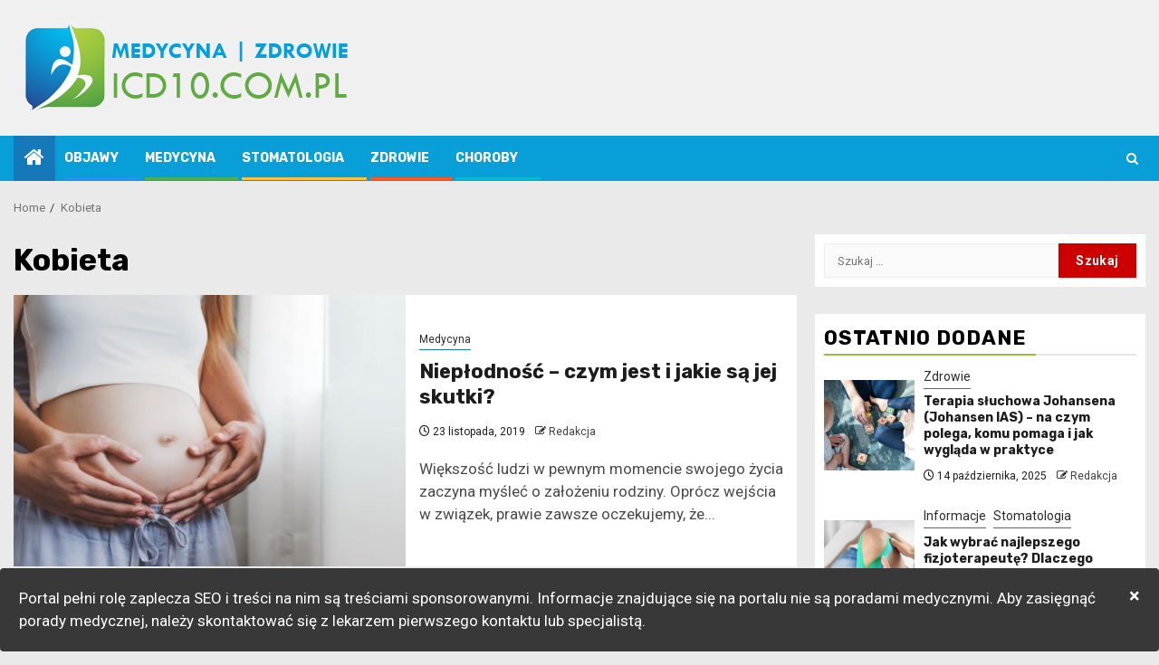

--- FILE ---
content_type: text/html; charset=UTF-8
request_url: https://icd10.com.pl/temat/kobieta/
body_size: 13647
content:
    <!doctype html>
<html lang="pl-PL">
    <head>
        <meta charset="UTF-8">
        <meta name="viewport" content="width=device-width, initial-scale=1">
        <link rel="profile" href="https://gmpg.org/xfn/11">

        <meta name='robots' content='index, follow, max-image-preview:large, max-snippet:-1, max-video-preview:-1' />
	<style>img:is([sizes="auto" i], [sizes^="auto," i]) { contain-intrinsic-size: 3000px 1500px }</style>
	
	<!-- This site is optimized with the Yoast SEO plugin v24.3 - https://yoast.com/wordpress/plugins/seo/ -->
	<title>Kobieta - Zdrowie i medycyna | Portal Icd10.com.pl</title>
	<link rel="canonical" href="https://icd10.com.pl/temat/kobieta/" />
	<meta property="og:locale" content="pl_PL" />
	<meta property="og:type" content="article" />
	<meta property="og:title" content="Kobieta - Zdrowie i medycyna | Portal Icd10.com.pl" />
	<meta property="og:url" content="https://icd10.com.pl/temat/kobieta/" />
	<meta property="og:site_name" content="Icd10.com.pl" />
	<meta name="twitter:card" content="summary_large_image" />
	<script type="application/ld+json" class="yoast-schema-graph">{"@context":"https://schema.org","@graph":[{"@type":"CollectionPage","@id":"https://icd10.com.pl/temat/kobieta/","url":"https://icd10.com.pl/temat/kobieta/","name":"Kobieta - Zdrowie i medycyna | Portal Icd10.com.pl","isPartOf":{"@id":"https://icd10.com.pl/#website"},"primaryImageOfPage":{"@id":"https://icd10.com.pl/temat/kobieta/#primaryimage"},"image":{"@id":"https://icd10.com.pl/temat/kobieta/#primaryimage"},"thumbnailUrl":"https://icd10.com.pl/wp-content/uploads/2019/11/leczenie-niepłodności.jpg","breadcrumb":{"@id":"https://icd10.com.pl/temat/kobieta/#breadcrumb"},"inLanguage":"pl-PL"},{"@type":"ImageObject","inLanguage":"pl-PL","@id":"https://icd10.com.pl/temat/kobieta/#primaryimage","url":"https://icd10.com.pl/wp-content/uploads/2019/11/leczenie-niepłodności.jpg","contentUrl":"https://icd10.com.pl/wp-content/uploads/2019/11/leczenie-niepłodności.jpg","width":1882,"height":772,"caption":"leczenie niepłodności"},{"@type":"BreadcrumbList","@id":"https://icd10.com.pl/temat/kobieta/#breadcrumb","itemListElement":[{"@type":"ListItem","position":1,"name":"Strona główna","item":"https://icd10.com.pl/"},{"@type":"ListItem","position":2,"name":"Kobieta"}]},{"@type":"WebSite","@id":"https://icd10.com.pl/#website","url":"https://icd10.com.pl/","name":"Icd10.com.pl","description":"Baza kodów chorób icd-10","publisher":{"@id":"https://icd10.com.pl/#organization"},"potentialAction":[{"@type":"SearchAction","target":{"@type":"EntryPoint","urlTemplate":"https://icd10.com.pl/?s={search_term_string}"},"query-input":{"@type":"PropertyValueSpecification","valueRequired":true,"valueName":"search_term_string"}}],"inLanguage":"pl-PL"},{"@type":"Organization","@id":"https://icd10.com.pl/#organization","name":"Icd10.com.pl","url":"https://icd10.com.pl/","logo":{"@type":"ImageObject","inLanguage":"pl-PL","@id":"https://icd10.com.pl/#/schema/logo/image/","url":"https://icd10.com.pl/wp-content/uploads/2019/09/medycyna.png","contentUrl":"https://icd10.com.pl/wp-content/uploads/2019/09/medycyna.png","width":400,"height":100,"caption":"Icd10.com.pl"},"image":{"@id":"https://icd10.com.pl/#/schema/logo/image/"}}]}</script>
	<!-- / Yoast SEO plugin. -->


<link rel='dns-prefetch' href='//fonts.googleapis.com' />
<link rel="alternate" type="application/rss+xml" title="Icd10.com.pl &raquo; Kanał z wpisami" href="https://icd10.com.pl/feed/" />
<link rel="alternate" type="application/rss+xml" title="Icd10.com.pl &raquo; Kanał z komentarzami" href="https://icd10.com.pl/comments/feed/" />
<link rel="alternate" type="application/rss+xml" title="Icd10.com.pl &raquo; Kanał z wpisami otagowanymi jako Kobieta" href="https://icd10.com.pl/temat/kobieta/feed/" />
<script type="text/javascript">
/* <![CDATA[ */
window._wpemojiSettings = {"baseUrl":"https:\/\/s.w.org\/images\/core\/emoji\/15.0.3\/72x72\/","ext":".png","svgUrl":"https:\/\/s.w.org\/images\/core\/emoji\/15.0.3\/svg\/","svgExt":".svg","source":{"concatemoji":"https:\/\/icd10.com.pl\/wp-includes\/js\/wp-emoji-release.min.js?ver=6.7.1"}};
/*! This file is auto-generated */
!function(i,n){var o,s,e;function c(e){try{var t={supportTests:e,timestamp:(new Date).valueOf()};sessionStorage.setItem(o,JSON.stringify(t))}catch(e){}}function p(e,t,n){e.clearRect(0,0,e.canvas.width,e.canvas.height),e.fillText(t,0,0);var t=new Uint32Array(e.getImageData(0,0,e.canvas.width,e.canvas.height).data),r=(e.clearRect(0,0,e.canvas.width,e.canvas.height),e.fillText(n,0,0),new Uint32Array(e.getImageData(0,0,e.canvas.width,e.canvas.height).data));return t.every(function(e,t){return e===r[t]})}function u(e,t,n){switch(t){case"flag":return n(e,"\ud83c\udff3\ufe0f\u200d\u26a7\ufe0f","\ud83c\udff3\ufe0f\u200b\u26a7\ufe0f")?!1:!n(e,"\ud83c\uddfa\ud83c\uddf3","\ud83c\uddfa\u200b\ud83c\uddf3")&&!n(e,"\ud83c\udff4\udb40\udc67\udb40\udc62\udb40\udc65\udb40\udc6e\udb40\udc67\udb40\udc7f","\ud83c\udff4\u200b\udb40\udc67\u200b\udb40\udc62\u200b\udb40\udc65\u200b\udb40\udc6e\u200b\udb40\udc67\u200b\udb40\udc7f");case"emoji":return!n(e,"\ud83d\udc26\u200d\u2b1b","\ud83d\udc26\u200b\u2b1b")}return!1}function f(e,t,n){var r="undefined"!=typeof WorkerGlobalScope&&self instanceof WorkerGlobalScope?new OffscreenCanvas(300,150):i.createElement("canvas"),a=r.getContext("2d",{willReadFrequently:!0}),o=(a.textBaseline="top",a.font="600 32px Arial",{});return e.forEach(function(e){o[e]=t(a,e,n)}),o}function t(e){var t=i.createElement("script");t.src=e,t.defer=!0,i.head.appendChild(t)}"undefined"!=typeof Promise&&(o="wpEmojiSettingsSupports",s=["flag","emoji"],n.supports={everything:!0,everythingExceptFlag:!0},e=new Promise(function(e){i.addEventListener("DOMContentLoaded",e,{once:!0})}),new Promise(function(t){var n=function(){try{var e=JSON.parse(sessionStorage.getItem(o));if("object"==typeof e&&"number"==typeof e.timestamp&&(new Date).valueOf()<e.timestamp+604800&&"object"==typeof e.supportTests)return e.supportTests}catch(e){}return null}();if(!n){if("undefined"!=typeof Worker&&"undefined"!=typeof OffscreenCanvas&&"undefined"!=typeof URL&&URL.createObjectURL&&"undefined"!=typeof Blob)try{var e="postMessage("+f.toString()+"("+[JSON.stringify(s),u.toString(),p.toString()].join(",")+"));",r=new Blob([e],{type:"text/javascript"}),a=new Worker(URL.createObjectURL(r),{name:"wpTestEmojiSupports"});return void(a.onmessage=function(e){c(n=e.data),a.terminate(),t(n)})}catch(e){}c(n=f(s,u,p))}t(n)}).then(function(e){for(var t in e)n.supports[t]=e[t],n.supports.everything=n.supports.everything&&n.supports[t],"flag"!==t&&(n.supports.everythingExceptFlag=n.supports.everythingExceptFlag&&n.supports[t]);n.supports.everythingExceptFlag=n.supports.everythingExceptFlag&&!n.supports.flag,n.DOMReady=!1,n.readyCallback=function(){n.DOMReady=!0}}).then(function(){return e}).then(function(){var e;n.supports.everything||(n.readyCallback(),(e=n.source||{}).concatemoji?t(e.concatemoji):e.wpemoji&&e.twemoji&&(t(e.twemoji),t(e.wpemoji)))}))}((window,document),window._wpemojiSettings);
/* ]]> */
</script>
<style id='wp-emoji-styles-inline-css' type='text/css'>

	img.wp-smiley, img.emoji {
		display: inline !important;
		border: none !important;
		box-shadow: none !important;
		height: 1em !important;
		width: 1em !important;
		margin: 0 0.07em !important;
		vertical-align: -0.1em !important;
		background: none !important;
		padding: 0 !important;
	}
</style>
<link rel='stylesheet' id='wp-block-library-css' href='https://icd10.com.pl/wp-includes/css/dist/block-library/style.min.css?ver=6.7.1' type='text/css' media='all' />
<style id='wp-block-library-theme-inline-css' type='text/css'>
.wp-block-audio :where(figcaption){color:#555;font-size:13px;text-align:center}.is-dark-theme .wp-block-audio :where(figcaption){color:#ffffffa6}.wp-block-audio{margin:0 0 1em}.wp-block-code{border:1px solid #ccc;border-radius:4px;font-family:Menlo,Consolas,monaco,monospace;padding:.8em 1em}.wp-block-embed :where(figcaption){color:#555;font-size:13px;text-align:center}.is-dark-theme .wp-block-embed :where(figcaption){color:#ffffffa6}.wp-block-embed{margin:0 0 1em}.blocks-gallery-caption{color:#555;font-size:13px;text-align:center}.is-dark-theme .blocks-gallery-caption{color:#ffffffa6}:root :where(.wp-block-image figcaption){color:#555;font-size:13px;text-align:center}.is-dark-theme :root :where(.wp-block-image figcaption){color:#ffffffa6}.wp-block-image{margin:0 0 1em}.wp-block-pullquote{border-bottom:4px solid;border-top:4px solid;color:currentColor;margin-bottom:1.75em}.wp-block-pullquote cite,.wp-block-pullquote footer,.wp-block-pullquote__citation{color:currentColor;font-size:.8125em;font-style:normal;text-transform:uppercase}.wp-block-quote{border-left:.25em solid;margin:0 0 1.75em;padding-left:1em}.wp-block-quote cite,.wp-block-quote footer{color:currentColor;font-size:.8125em;font-style:normal;position:relative}.wp-block-quote:where(.has-text-align-right){border-left:none;border-right:.25em solid;padding-left:0;padding-right:1em}.wp-block-quote:where(.has-text-align-center){border:none;padding-left:0}.wp-block-quote.is-large,.wp-block-quote.is-style-large,.wp-block-quote:where(.is-style-plain){border:none}.wp-block-search .wp-block-search__label{font-weight:700}.wp-block-search__button{border:1px solid #ccc;padding:.375em .625em}:where(.wp-block-group.has-background){padding:1.25em 2.375em}.wp-block-separator.has-css-opacity{opacity:.4}.wp-block-separator{border:none;border-bottom:2px solid;margin-left:auto;margin-right:auto}.wp-block-separator.has-alpha-channel-opacity{opacity:1}.wp-block-separator:not(.is-style-wide):not(.is-style-dots){width:100px}.wp-block-separator.has-background:not(.is-style-dots){border-bottom:none;height:1px}.wp-block-separator.has-background:not(.is-style-wide):not(.is-style-dots){height:2px}.wp-block-table{margin:0 0 1em}.wp-block-table td,.wp-block-table th{word-break:normal}.wp-block-table :where(figcaption){color:#555;font-size:13px;text-align:center}.is-dark-theme .wp-block-table :where(figcaption){color:#ffffffa6}.wp-block-video :where(figcaption){color:#555;font-size:13px;text-align:center}.is-dark-theme .wp-block-video :where(figcaption){color:#ffffffa6}.wp-block-video{margin:0 0 1em}:root :where(.wp-block-template-part.has-background){margin-bottom:0;margin-top:0;padding:1.25em 2.375em}
</style>
<style id='global-styles-inline-css' type='text/css'>
:root{--wp--preset--aspect-ratio--square: 1;--wp--preset--aspect-ratio--4-3: 4/3;--wp--preset--aspect-ratio--3-4: 3/4;--wp--preset--aspect-ratio--3-2: 3/2;--wp--preset--aspect-ratio--2-3: 2/3;--wp--preset--aspect-ratio--16-9: 16/9;--wp--preset--aspect-ratio--9-16: 9/16;--wp--preset--color--black: #000000;--wp--preset--color--cyan-bluish-gray: #abb8c3;--wp--preset--color--white: #ffffff;--wp--preset--color--pale-pink: #f78da7;--wp--preset--color--vivid-red: #cf2e2e;--wp--preset--color--luminous-vivid-orange: #ff6900;--wp--preset--color--luminous-vivid-amber: #fcb900;--wp--preset--color--light-green-cyan: #7bdcb5;--wp--preset--color--vivid-green-cyan: #00d084;--wp--preset--color--pale-cyan-blue: #8ed1fc;--wp--preset--color--vivid-cyan-blue: #0693e3;--wp--preset--color--vivid-purple: #9b51e0;--wp--preset--gradient--vivid-cyan-blue-to-vivid-purple: linear-gradient(135deg,rgba(6,147,227,1) 0%,rgb(155,81,224) 100%);--wp--preset--gradient--light-green-cyan-to-vivid-green-cyan: linear-gradient(135deg,rgb(122,220,180) 0%,rgb(0,208,130) 100%);--wp--preset--gradient--luminous-vivid-amber-to-luminous-vivid-orange: linear-gradient(135deg,rgba(252,185,0,1) 0%,rgba(255,105,0,1) 100%);--wp--preset--gradient--luminous-vivid-orange-to-vivid-red: linear-gradient(135deg,rgba(255,105,0,1) 0%,rgb(207,46,46) 100%);--wp--preset--gradient--very-light-gray-to-cyan-bluish-gray: linear-gradient(135deg,rgb(238,238,238) 0%,rgb(169,184,195) 100%);--wp--preset--gradient--cool-to-warm-spectrum: linear-gradient(135deg,rgb(74,234,220) 0%,rgb(151,120,209) 20%,rgb(207,42,186) 40%,rgb(238,44,130) 60%,rgb(251,105,98) 80%,rgb(254,248,76) 100%);--wp--preset--gradient--blush-light-purple: linear-gradient(135deg,rgb(255,206,236) 0%,rgb(152,150,240) 100%);--wp--preset--gradient--blush-bordeaux: linear-gradient(135deg,rgb(254,205,165) 0%,rgb(254,45,45) 50%,rgb(107,0,62) 100%);--wp--preset--gradient--luminous-dusk: linear-gradient(135deg,rgb(255,203,112) 0%,rgb(199,81,192) 50%,rgb(65,88,208) 100%);--wp--preset--gradient--pale-ocean: linear-gradient(135deg,rgb(255,245,203) 0%,rgb(182,227,212) 50%,rgb(51,167,181) 100%);--wp--preset--gradient--electric-grass: linear-gradient(135deg,rgb(202,248,128) 0%,rgb(113,206,126) 100%);--wp--preset--gradient--midnight: linear-gradient(135deg,rgb(2,3,129) 0%,rgb(40,116,252) 100%);--wp--preset--font-size--small: 13px;--wp--preset--font-size--medium: 20px;--wp--preset--font-size--large: 36px;--wp--preset--font-size--x-large: 42px;--wp--preset--spacing--20: 0.44rem;--wp--preset--spacing--30: 0.67rem;--wp--preset--spacing--40: 1rem;--wp--preset--spacing--50: 1.5rem;--wp--preset--spacing--60: 2.25rem;--wp--preset--spacing--70: 3.38rem;--wp--preset--spacing--80: 5.06rem;--wp--preset--shadow--natural: 6px 6px 9px rgba(0, 0, 0, 0.2);--wp--preset--shadow--deep: 12px 12px 50px rgba(0, 0, 0, 0.4);--wp--preset--shadow--sharp: 6px 6px 0px rgba(0, 0, 0, 0.2);--wp--preset--shadow--outlined: 6px 6px 0px -3px rgba(255, 255, 255, 1), 6px 6px rgba(0, 0, 0, 1);--wp--preset--shadow--crisp: 6px 6px 0px rgba(0, 0, 0, 1);}:root { --wp--style--global--content-size: 740px;--wp--style--global--wide-size: 1300px; }:where(body) { margin: 0; }.wp-site-blocks > .alignleft { float: left; margin-right: 2em; }.wp-site-blocks > .alignright { float: right; margin-left: 2em; }.wp-site-blocks > .aligncenter { justify-content: center; margin-left: auto; margin-right: auto; }:where(.wp-site-blocks) > * { margin-block-start: 24px; margin-block-end: 0; }:where(.wp-site-blocks) > :first-child { margin-block-start: 0; }:where(.wp-site-blocks) > :last-child { margin-block-end: 0; }:root { --wp--style--block-gap: 24px; }:root :where(.is-layout-flow) > :first-child{margin-block-start: 0;}:root :where(.is-layout-flow) > :last-child{margin-block-end: 0;}:root :where(.is-layout-flow) > *{margin-block-start: 24px;margin-block-end: 0;}:root :where(.is-layout-constrained) > :first-child{margin-block-start: 0;}:root :where(.is-layout-constrained) > :last-child{margin-block-end: 0;}:root :where(.is-layout-constrained) > *{margin-block-start: 24px;margin-block-end: 0;}:root :where(.is-layout-flex){gap: 24px;}:root :where(.is-layout-grid){gap: 24px;}.is-layout-flow > .alignleft{float: left;margin-inline-start: 0;margin-inline-end: 2em;}.is-layout-flow > .alignright{float: right;margin-inline-start: 2em;margin-inline-end: 0;}.is-layout-flow > .aligncenter{margin-left: auto !important;margin-right: auto !important;}.is-layout-constrained > .alignleft{float: left;margin-inline-start: 0;margin-inline-end: 2em;}.is-layout-constrained > .alignright{float: right;margin-inline-start: 2em;margin-inline-end: 0;}.is-layout-constrained > .aligncenter{margin-left: auto !important;margin-right: auto !important;}.is-layout-constrained > :where(:not(.alignleft):not(.alignright):not(.alignfull)){max-width: var(--wp--style--global--content-size);margin-left: auto !important;margin-right: auto !important;}.is-layout-constrained > .alignwide{max-width: var(--wp--style--global--wide-size);}body .is-layout-flex{display: flex;}.is-layout-flex{flex-wrap: wrap;align-items: center;}.is-layout-flex > :is(*, div){margin: 0;}body .is-layout-grid{display: grid;}.is-layout-grid > :is(*, div){margin: 0;}body{padding-top: 0px;padding-right: 0px;padding-bottom: 0px;padding-left: 0px;}a:where(:not(.wp-element-button)){text-decoration: none;}:root :where(.wp-element-button, .wp-block-button__link){background-color: #32373c;border-width: 0;color: #fff;font-family: inherit;font-size: inherit;line-height: inherit;padding: calc(0.667em + 2px) calc(1.333em + 2px);text-decoration: none;}.has-black-color{color: var(--wp--preset--color--black) !important;}.has-cyan-bluish-gray-color{color: var(--wp--preset--color--cyan-bluish-gray) !important;}.has-white-color{color: var(--wp--preset--color--white) !important;}.has-pale-pink-color{color: var(--wp--preset--color--pale-pink) !important;}.has-vivid-red-color{color: var(--wp--preset--color--vivid-red) !important;}.has-luminous-vivid-orange-color{color: var(--wp--preset--color--luminous-vivid-orange) !important;}.has-luminous-vivid-amber-color{color: var(--wp--preset--color--luminous-vivid-amber) !important;}.has-light-green-cyan-color{color: var(--wp--preset--color--light-green-cyan) !important;}.has-vivid-green-cyan-color{color: var(--wp--preset--color--vivid-green-cyan) !important;}.has-pale-cyan-blue-color{color: var(--wp--preset--color--pale-cyan-blue) !important;}.has-vivid-cyan-blue-color{color: var(--wp--preset--color--vivid-cyan-blue) !important;}.has-vivid-purple-color{color: var(--wp--preset--color--vivid-purple) !important;}.has-black-background-color{background-color: var(--wp--preset--color--black) !important;}.has-cyan-bluish-gray-background-color{background-color: var(--wp--preset--color--cyan-bluish-gray) !important;}.has-white-background-color{background-color: var(--wp--preset--color--white) !important;}.has-pale-pink-background-color{background-color: var(--wp--preset--color--pale-pink) !important;}.has-vivid-red-background-color{background-color: var(--wp--preset--color--vivid-red) !important;}.has-luminous-vivid-orange-background-color{background-color: var(--wp--preset--color--luminous-vivid-orange) !important;}.has-luminous-vivid-amber-background-color{background-color: var(--wp--preset--color--luminous-vivid-amber) !important;}.has-light-green-cyan-background-color{background-color: var(--wp--preset--color--light-green-cyan) !important;}.has-vivid-green-cyan-background-color{background-color: var(--wp--preset--color--vivid-green-cyan) !important;}.has-pale-cyan-blue-background-color{background-color: var(--wp--preset--color--pale-cyan-blue) !important;}.has-vivid-cyan-blue-background-color{background-color: var(--wp--preset--color--vivid-cyan-blue) !important;}.has-vivid-purple-background-color{background-color: var(--wp--preset--color--vivid-purple) !important;}.has-black-border-color{border-color: var(--wp--preset--color--black) !important;}.has-cyan-bluish-gray-border-color{border-color: var(--wp--preset--color--cyan-bluish-gray) !important;}.has-white-border-color{border-color: var(--wp--preset--color--white) !important;}.has-pale-pink-border-color{border-color: var(--wp--preset--color--pale-pink) !important;}.has-vivid-red-border-color{border-color: var(--wp--preset--color--vivid-red) !important;}.has-luminous-vivid-orange-border-color{border-color: var(--wp--preset--color--luminous-vivid-orange) !important;}.has-luminous-vivid-amber-border-color{border-color: var(--wp--preset--color--luminous-vivid-amber) !important;}.has-light-green-cyan-border-color{border-color: var(--wp--preset--color--light-green-cyan) !important;}.has-vivid-green-cyan-border-color{border-color: var(--wp--preset--color--vivid-green-cyan) !important;}.has-pale-cyan-blue-border-color{border-color: var(--wp--preset--color--pale-cyan-blue) !important;}.has-vivid-cyan-blue-border-color{border-color: var(--wp--preset--color--vivid-cyan-blue) !important;}.has-vivid-purple-border-color{border-color: var(--wp--preset--color--vivid-purple) !important;}.has-vivid-cyan-blue-to-vivid-purple-gradient-background{background: var(--wp--preset--gradient--vivid-cyan-blue-to-vivid-purple) !important;}.has-light-green-cyan-to-vivid-green-cyan-gradient-background{background: var(--wp--preset--gradient--light-green-cyan-to-vivid-green-cyan) !important;}.has-luminous-vivid-amber-to-luminous-vivid-orange-gradient-background{background: var(--wp--preset--gradient--luminous-vivid-amber-to-luminous-vivid-orange) !important;}.has-luminous-vivid-orange-to-vivid-red-gradient-background{background: var(--wp--preset--gradient--luminous-vivid-orange-to-vivid-red) !important;}.has-very-light-gray-to-cyan-bluish-gray-gradient-background{background: var(--wp--preset--gradient--very-light-gray-to-cyan-bluish-gray) !important;}.has-cool-to-warm-spectrum-gradient-background{background: var(--wp--preset--gradient--cool-to-warm-spectrum) !important;}.has-blush-light-purple-gradient-background{background: var(--wp--preset--gradient--blush-light-purple) !important;}.has-blush-bordeaux-gradient-background{background: var(--wp--preset--gradient--blush-bordeaux) !important;}.has-luminous-dusk-gradient-background{background: var(--wp--preset--gradient--luminous-dusk) !important;}.has-pale-ocean-gradient-background{background: var(--wp--preset--gradient--pale-ocean) !important;}.has-electric-grass-gradient-background{background: var(--wp--preset--gradient--electric-grass) !important;}.has-midnight-gradient-background{background: var(--wp--preset--gradient--midnight) !important;}.has-small-font-size{font-size: var(--wp--preset--font-size--small) !important;}.has-medium-font-size{font-size: var(--wp--preset--font-size--medium) !important;}.has-large-font-size{font-size: var(--wp--preset--font-size--large) !important;}.has-x-large-font-size{font-size: var(--wp--preset--font-size--x-large) !important;}
:root :where(.wp-block-pullquote){font-size: 1.5em;line-height: 1.6;}
</style>
<link rel='stylesheet' id='magcess-google-fonts-css' href='https://fonts.googleapis.com/css?family=Roboto:100,300,400,500,700' type='text/css' media='all' />
<link rel='stylesheet' id='sidr-css' href='https://icd10.com.pl/wp-content/themes/newsphere/assets/sidr/css/sidr.bare.css?ver=6.7.1' type='text/css' media='all' />
<link rel='stylesheet' id='bootstrap-css' href='https://icd10.com.pl/wp-content/themes/newsphere/assets/bootstrap/css/bootstrap.min.css?ver=6.7.1' type='text/css' media='all' />
<link rel='stylesheet' id='newsphere-style-css' href='https://icd10.com.pl/wp-content/themes/newsphere/style.css?ver=6.7.1' type='text/css' media='all' />
<link rel='stylesheet' id='magcess-css' href='https://icd10.com.pl/wp-content/themes/magcess/style.css?ver=1.0.4' type='text/css' media='all' />
<link rel='stylesheet' id='aft-icons-css' href='https://icd10.com.pl/wp-content/themes/newsphere/assets/icons/style.css?ver=6.7.1' type='text/css' media='all' />
<link rel='stylesheet' id='swiper-slider-css' href='https://icd10.com.pl/wp-content/themes/newsphere/assets/swiper/css/swiper-bundle.min.css?ver=6.7.1' type='text/css' media='all' />
<link rel='stylesheet' id='magnific-popup-css' href='https://icd10.com.pl/wp-content/themes/newsphere/assets/magnific-popup/magnific-popup.css?ver=6.7.1' type='text/css' media='all' />
<link rel='stylesheet' id='newsphere-google-fonts-css' href='https://fonts.googleapis.com/css?family=Roboto:400,500,700|Rubik:400,500,700&#038;subset=latin,latin-ext' type='text/css' media='all' />
<script type="text/javascript" src="https://icd10.com.pl/wp-includes/js/jquery/jquery.min.js?ver=3.7.1" id="jquery-core-js"></script>
<script type="text/javascript" src="https://icd10.com.pl/wp-includes/js/jquery/jquery-migrate.min.js?ver=3.4.1" id="jquery-migrate-js"></script>
<link rel="https://api.w.org/" href="https://icd10.com.pl/wp-json/" /><link rel="alternate" title="JSON" type="application/json" href="https://icd10.com.pl/wp-json/wp/v2/tags/223" /><link rel="EditURI" type="application/rsd+xml" title="RSD" href="https://icd10.com.pl/xmlrpc.php?rsd" />
<meta name="generator" content="WordPress 6.7.1" />
<!-- Global site tag (gtag.js) - Google Analytics -->
<script async src="https://www.googletagmanager.com/gtag/js?id=UA-139825249-19"></script>
<script>
  window.dataLayer = window.dataLayer || [];
  function gtag(){dataLayer.push(arguments);}
  gtag('js', new Date());

  gtag('config', 'UA-139825249-19');
</script>
        <style type="text/css">
                        .site-title,
            .site-description {
                position: absolute;
                clip: rect(1px, 1px, 1px, 1px);
                display: none;
            }

            
            
            .elementor-default .elementor-section.elementor-section-full_width > .elementor-container,
            .elementor-default .elementor-section.elementor-section-boxed > .elementor-container,
            .elementor-page .elementor-section.elementor-section-full_width > .elementor-container,
            .elementor-page .elementor-section.elementor-section-boxed > .elementor-container{
                max-width: 1300px;
            }

            .container-wrapper .elementor {
                max-width: 100%;
            }

            .align-content-left .elementor-section-stretched,
            .align-content-right .elementor-section-stretched {
                max-width: 100%;
                left: 0 !important;
            }
        

        </style>
        <style type="text/css" id="custom-background-css">
body.custom-background { background-color: #eaeaea; }
</style>
	<link rel="icon" href="https://icd10.com.pl/wp-content/uploads/2019/09/cropped-medycyna-32x32.png" sizes="32x32" />
<link rel="icon" href="https://icd10.com.pl/wp-content/uploads/2019/09/cropped-medycyna-192x192.png" sizes="192x192" />
<link rel="apple-touch-icon" href="https://icd10.com.pl/wp-content/uploads/2019/09/cropped-medycyna-180x180.png" />
<meta name="msapplication-TileImage" content="https://icd10.com.pl/wp-content/uploads/2019/09/cropped-medycyna-270x270.png" />
		<style type="text/css" id="wp-custom-css">
			.header-style1{
	background:#ffffff;
}
body.aft-default-mode .bottom-bar{
	background-color:#089ed8;
}
body.aft-default-mode .inner-suscribe input[type=submit], body.aft-default-mode #scroll-up, body.aft-default-mode .trending-posts-vertical .trending-no, body.aft-default-mode .aft-main-banner-section .aft-trending-latest-popular .nav-tabs>li.active, body.aft-default-mode .aft-main-banner-wrapper span.trending-no, body.aft-default-mode .read-img .min-read-post-comment, body.aft-default-mode .aft-home-icon{
	background-color:#1478b9;
}
.exclusive-posts .exclusive-now{
	background-color:#92c240;
}
body.aft-default-mode .newsphere_tabbed_posts_widget .nav-tabs > li > a:hover, body.aft-default-mode .newsphere_tabbed_posts_widget .nav-tabs > li > a, body.aft-default-mode .related-title, body.aft-default-mode .widget-title span, body.aft-default-mode .header-after1 span{
	border-bottom-color:#92c240;
}
body .color-pad .cat-links li a.newsphere-categories.category-color-1, a.newsphere-categories.category-color-1{border-color:#1478b9;}
body.aft-default-mode .aft-main-banner-section .color-pad .cat-links li a.newsphere-categories.category-color-1, body.aft-default-mode .main-banner-widget-section .color-pad .cat-links li a.newsphere-categories.category-color-1, body.aft-default-mode .aft-main-banner-section .color-pad .cat-links li a.newsphere-categories.category-color-2, body.aft-default-mode .main-banner-widget-section .color-pad .cat-links li a.newsphere-categories.category-color-2, body.aft-default-mode .aft-main-banner-section .color-pad .cat-links li a.newsphere-categories.category-color-3, body.aft-default-mode .main-banner-widget-section .color-pad .cat-links li a.newsphere-categories.category-color-3, body.aft-default-mode .aft-main-banner-section .color-pad .cat-links li a.newsphere-categories.category-color-4, body.aft-default-mode .main-banner-widget-section .color-pad .cat-links li a.newsphere-categories.category-color-4, body.aft-default-mode .aft-main-banner-section .color-pad .cat-links li a.newsphere-categories.category-color-5, body.aft-default-mode .main-banner-widget-section .color-pad .cat-links li a.newsphere-categories.category-color-5, body.aft-default-mode .aft-main-banner-section .color-pad .cat-links li a.newsphere-categories.category-color-6, body.aft-default-mode .main-banner-widget-section .color-pad .cat-links li a.newsphere-categories.category-color-6, body.aft-default-mode .aft-main-banner-section .color-pad .cat-links li a.newsphere-categories.category-color-7, body.aft-default-mode .main-banner-widget-section .color-pad .cat-links li a.newsphere-categories.category-color-7, body.aft-default-mode .af-sp-wave:before, body.aft-default-mode .af-sp-wave:after, body.aft-default-mode .af-video-slider .swiper-slide.selected{
	border-color:#92c240;
}
.aft-main-banner-section .color-pad .cat-links li a.newsphere-categories.category-color-1, .main-banner-widget-section .color-pad .cat-links li a.newsphere-categories.category-color-1{color:#92c240;}
.okrogle{
	border-radius:10px;
}
.site-info,
.tags-links{display:none !important;}
body{
	font-size:17px;
}
/*@media (max-width: 700px){
.banner-carousel-1-wrap,
	#primary,
	.af-main-banner-latest-posts,
	.exclusive-posts-wrapper,
	.main-header,
	.banner-exclusive-posts-wrapper,
	#content{
	display:none !important;
}
}*/

/* The alert message box */
.alert {
  padding: 20px;
  background-color: #383838; /* Red */
  color: white;
  margin-bottom: 0px;
}

/* The close button */
.closebtn {
  margin-left: 15px;
  color: white;
  font-weight: bold;
  float: right;
  font-size: 22px;
  line-height: 20px;
  cursor: pointer;
  transition: 0.3s;
}

/* When moving the mouse over the close button */
.closebtn:hover {
  color: black;
}

#pasek {
            position: fixed;
width: 100%;
left: 0px;
bottom: 0px;
	z-index:9999 !important;
            }

.sidebar{
	z-index:99 !important;
}
		</style>
		    </head>

<body data-rsssl=1 class="archive tag tag-kobieta tag-223 custom-background wp-custom-logo wp-embed-responsive hfeed aft-default-mode aft-sticky-sidebar aft-hide-comment-count-in-list aft-hide-minutes-read-in-list default-content-layout align-content-left">
    <div id="pasek"><div class="alert">
<span class="closebtn" onclick="this.parentElement.style.display='none';">×</span>
Portal pełni rolę zaplecza SEO i treści na nim są treściami sponsorowanymi. Informacje znajdujące się na portalu nie są poradami medycznymi. Aby zasięgnąć porady medycznej, należy skontaktować się z lekarzem pierwszego kontaktu lub specjalistą.
	</div></div>

<div id="page" class="site">
    <a class="skip-link screen-reader-text" href="#content">Skip to content</a>


    <header id="masthead" class="header-style1 header-layout-1">

      <div class="main-header " data-background="">
    <div class="container-wrapper">
        <div class="af-container-row af-flex-container">
            <div class="col-3 float-l pad">
                <div class="logo-brand">
                    <div class="site-branding">
                        <a href="https://icd10.com.pl/" class="custom-logo-link" rel="home"><img width="400" height="100" src="https://icd10.com.pl/wp-content/uploads/2019/09/medycyna.png" class="custom-logo" alt="baza chorób icd 10" decoding="async" srcset="https://icd10.com.pl/wp-content/uploads/2019/09/medycyna.png 400w, https://icd10.com.pl/wp-content/uploads/2019/09/medycyna-300x75.png 300w" sizes="(max-width: 400px) 100vw, 400px" /></a>                            <p class="site-title font-family-1">
                                <a href="https://icd10.com.pl/"
                                   rel="home">Icd10.com.pl</a>
                            </p>
                        
                                                    <p class="site-description">Baza kodów chorób icd-10</p>
                                            </div>
                </div>
            </div>
            <div class="col-66 float-l pad">
                            <div class="banner-promotions-wrapper">
                                    <div class="promotion-section">
                        <a href="https://fireads.online/link/1430/68121423" target="_blank">
                                                    </a>
                    </div>
                                

            </div>
            <!-- Trending line END -->
                        </div>
        </div>
    </div>

</div>

      <div class="header-menu-part">
        <div id="main-navigation-bar" class="bottom-bar">
          <div class="navigation-section-wrapper">
            <div class="container-wrapper">
              <div class="header-middle-part">
                <div class="navigation-container">
                  <nav class="main-navigation clearfix">
                                          <span class="aft-home-icon">
                                                <a href="https://icd10.com.pl" aria-label="Home">
                          <i class="fa fa-home" aria-hidden="true"></i>
                        </a>
                      </span>
                                        <div class="aft-dynamic-navigation-elements">
                      <button class="toggle-menu" aria-controls="primary-menu" aria-expanded="false">
                        <span class="screen-reader-text">
                          Primary Menu                        </span>
                        <i class="ham"></i>
                      </button>


                      <div class="menu main-menu menu-desktop show-menu-border"><ul id="primary-menu" class="menu"><li id="menu-item-62" class="menu-item menu-item-type-taxonomy menu-item-object-category menu-item-62"><a href="https://icd10.com.pl/objawy/">Objawy</a></li>
<li id="menu-item-63" class="menu-item menu-item-type-taxonomy menu-item-object-category menu-item-63"><a href="https://icd10.com.pl/medycyna/">Medycyna</a></li>
<li id="menu-item-64" class="menu-item menu-item-type-taxonomy menu-item-object-category menu-item-64"><a href="https://icd10.com.pl/stomatologia/">Stomatologia</a></li>
<li id="menu-item-65" class="menu-item menu-item-type-taxonomy menu-item-object-category menu-item-65"><a href="https://icd10.com.pl/zdrowie/">Zdrowie</a></li>
<li id="menu-item-84" class="menu-item menu-item-type-taxonomy menu-item-object-category menu-item-84"><a href="https://icd10.com.pl/choroby/">Choroby</a></li>
</ul></div>                    </div>

                  </nav>
                </div>
              </div>
              <div class="header-right-part">

                                <div class="af-search-wrap">
                  <div class="search-overlay">
                    <a href="#" title="Search" class="search-icon">
                      <i class="fa fa-search"></i>
                    </a>
                    <div class="af-search-form">
                      <form role="search" method="get" class="search-form" action="https://icd10.com.pl/">
				<label>
					<span class="screen-reader-text">Szukaj:</span>
					<input type="search" class="search-field" placeholder="Szukaj &hellip;" value="" name="s" />
				</label>
				<input type="submit" class="search-submit" value="Szukaj" />
			</form>                    </div>
                  </div>
                </div>
              </div>
            </div>
          </div>
        </div>
      </div>
    </header>

    <!-- end slider-section -->

            <div class="af-breadcrumbs-wrapper container-wrapper">
            <div class="af-breadcrumbs font-family-1 color-pad">
                <div role="navigation" aria-label="Breadcrumbs" class="breadcrumb-trail breadcrumbs" itemprop="breadcrumb"><ul class="trail-items" itemscope itemtype="http://schema.org/BreadcrumbList"><meta name="numberOfItems" content="2" /><meta name="itemListOrder" content="Ascending" /><li itemprop="itemListElement" itemscope itemtype="http://schema.org/ListItem" class="trail-item trail-begin"><a href="https://icd10.com.pl/" rel="home" itemprop="item"><span itemprop="name">Home</span></a><meta itemprop="position" content="1" /></li><li itemprop="itemListElement" itemscope itemtype="http://schema.org/ListItem" class="trail-item trail-end"><a href="https://icd10.com.pl/temat/kobieta/" itemprop="item"><span itemprop="name">Kobieta</span></a><meta itemprop="position" content="2" /></li></ul></div>            </div>
        </div>
            <div id="content" class="container-wrapper">

    <div id="primary" class="content-area">
        <main id="main" class="site-main">

			
                <header class="header-title-wrapper1">
					<h1 class="page-title">Kobieta</h1>                </header><!-- .header-title-wrapper -->
				    <div class="af-container-row aft-archive-wrapper clearfix archive-layout-list">
    


		            <article id="post-128" class="latest-posts-list col-1 float-l pad archive-layout-list archive-image-left post-128 post type-post status-publish format-standard has-post-thumbnail hentry category-medycyna tag-anatomia-kobiety tag-auto-dla-kobiety tag-brzydka-kobieta tag-brzydkie-kobiety tag-czego-zyczy-sobie-kobieta tag-dieta-dla-mezczyzn tag-dieta-dla-mezczyzny tag-dowcipy-o-kobietach tag-dzien-kobiet-film tag-dzien-kobiet-memy tag-elegancki-mezczyzna tag-fryzury-dla-mezczyzn tag-inna-kobieta-film tag-interia-kobieta tag-jak-patrzy-facet-na-kobiete-ktora-mu-sie-podoba tag-jak-podniecic-kobiete tag-kartki-na-dzien-mezczyzny tag-kawaly-o-kobietach tag-kiedy-jest-dzien-kobiet tag-kobieta tag-kobieta-lew tag-kobieta-na-krancu tag-kobieta-na-krancu-swiata tag-kobieta-na-marsie tag-kobieta-po-30 tag-kobieta-po-40 tag-kobieta-samotna tag-kobieta-sukcesu-filmweb tag-kobieta-synonim tag-kobieta-w-czerni-online tag-kobieta-w-islamie tag-kobieta-z-klasa tag-kobieta-ze-snu tag-kobietamag tag-kobietkowo tag-kobiety-bez-majtek tag-kobiety-film tag-kobiety-mafi-caly-film tag-krem-do-depilacji-dla-mezczyzn tag-ktora-pragnela-mezczyzny tag-menopauza-u-mezczyzn tag-mezczyzna-imieniem-ove-online tag-mezczyzna-na-wenus tag-nieracjonalny-mezczyzna-online tag-obrazki-urodzinowe-dla-mezczyzn tag-oczami-mezczyzny-pdf tag-prezent-dla-50-latka-mezczyzna tag-prezent-na-60-urodziny-dla-mezczyzny tag-prezent-na-dzien-mezczyzny tag-ten-mezczyzna tag-wirus-hpv-u-mezczyzn tag-zdjecia-mezczyzn tag-zel-do-higieny-intymnej-dla-mezczyzn tag-zyczenia-z-okazji-dnia-mezczyzny" >
				<div class="archive-list-post list-style">
  <div class="read-single color-pad">
    <div class="read-img pos-rel col-2 float-l read-bg-img af-sec-list-img">
      <a href="https://icd10.com.pl/nieplodnosc-czym-jest-i-jakie-sa-jej-skutki/" aria-label="Niepłodność &#8211; czym jest i jakie są jej skutki?">
        <img width="640" height="263" src="https://icd10.com.pl/wp-content/uploads/2019/11/leczenie-niepłodności-768x315.jpg" class="attachment-medium_large size-medium_large wp-post-image" alt="leczenie niepłodności" decoding="async" fetchpriority="high" srcset="https://icd10.com.pl/wp-content/uploads/2019/11/leczenie-niepłodności-768x315.jpg 768w, https://icd10.com.pl/wp-content/uploads/2019/11/leczenie-niepłodności-300x123.jpg 300w, https://icd10.com.pl/wp-content/uploads/2019/11/leczenie-niepłodności-1024x420.jpg 1024w, https://icd10.com.pl/wp-content/uploads/2019/11/leczenie-niepłodności.jpg 1882w" sizes="(max-width: 640px) 100vw, 640px" />      </a>
      <span class="min-read-post-format">
                
      </span>


          </div>
    <div class="read-details col-2 float-l pad af-sec-list-txt color-tp-pad">
      <div class="read-categories">
        <ul class="cat-links"><li class="meta-category">
                             <a class="newsphere-categories category-color-1" href="https://icd10.com.pl/medycyna/" alt="View all posts in Medycyna"> 
                                 Medycyna
                             </a>
                        </li></ul>      </div>
      <div class="read-title">
        <h3>
          <a href="https://icd10.com.pl/nieplodnosc-czym-jest-i-jakie-sa-jej-skutki/" aria-label="Niepłodność &#8211; czym jest i jakie są jej skutki?">Niepłodność &#8211; czym jest i jakie są jej skutki?</a>
        </h3>
      </div>
      <div class="entry-meta">
        
            <span class="author-links">

                            <span class="item-metadata posts-date">
                <i class="fa fa-clock-o"></i>
                    23 listopada, 2019            </span>
                            
                    <span class="item-metadata posts-author byline">
                    <i class="fa fa-pencil-square-o"></i>
                                    <a href="https://icd10.com.pl/author/admin/">
                    Redakcja                </a>
               </span>
                
        </span>
              </div>

              <div class="read-descprition full-item-discription">
          <div class="post-description">
                          <p>Większość ludzi w pewnym momencie swojego życia zaczyna myśleć o założeniu rodziny. Oprócz wejścia w związek, prawie zawsze oczekujemy, że...</p>
                      </div>
        </div>
      

    </div>
  </div>
  </div>            </article>
		
		        </div>
    
            <div class="col col-ten">
                <div class="newsphere-pagination">
					                </div>
            </div>
        </main><!-- #main -->
    </div><!-- #primary -->





<div id="secondary" class="sidebar-area sidebar-sticky-top">
    <div class="theiaStickySidebar">
        <aside class="widget-area color-pad">
            <div id="search-2" class="widget newsphere-widget widget_search"><form role="search" method="get" class="search-form" action="https://icd10.com.pl/">
				<label>
					<span class="screen-reader-text">Szukaj:</span>
					<input type="search" class="search-field" placeholder="Szukaj &hellip;" value="" name="s" />
				</label>
				<input type="submit" class="search-submit" value="Szukaj" />
			</form></div><div id="newsphere_posts_list-3" class="widget newsphere-widget newsphere_posts_list list-layout">              <div class="em-title-subtitle-wrap">
                      <h2 class="widget-title header-after1">
              <span class="header-after">
                OSTATNIO DODANE              </span>
            </h2>
          
        </div>
                  <div class="widget-block widget-wrapper">
        <div class="af-container-row clearfix">
                        <div class="col-2 pad float-l af-double-column list-style" data-mh="af-feat-list">
                <div class="read-single color-pad">
                  <div class="read-img pos-rel col-4 float-l read-bg-img">
                    <a href="https://icd10.com.pl/terapia-sluchowa-johansena-johansen-ias-na-czym-polega-komu-pomaga-i-jak-wyglada-w-praktyce/" aria-label="Terapia słuchowa Johansena (Johansen IAS) – na czym polega, komu pomaga i jak wygląda w praktyce">
                      <img width="150" height="150" src="https://icd10.com.pl/wp-content/uploads/2025/10/skad-sie-biora-zaburzenia-150x150.jpg" class="attachment-thumbnail size-thumbnail wp-post-image" alt="Terapia słuchowa Johansena (Johansen IAS) – na czym polega, komu pomaga i jak wygląda w praktyce" decoding="async" loading="lazy" />                    </a>
                    <span class="min-read-post-format">
                                                                </span>


                  </div>
                  <div class="read-details col-75 float-l pad color-tp-pad">
                    <div class="read-categories">
                      <ul class="cat-links"><li class="meta-category">
                             <a class="newsphere-categories category-color-1" href="https://icd10.com.pl/zdrowie/" alt="View all posts in Zdrowie"> 
                                 Zdrowie
                             </a>
                        </li></ul>                    </div>
                    <div class="read-title">
                      <h3>
                        <a href="https://icd10.com.pl/terapia-sluchowa-johansena-johansen-ias-na-czym-polega-komu-pomaga-i-jak-wyglada-w-praktyce/" aria-label="Terapia słuchowa Johansena (Johansen IAS) – na czym polega, komu pomaga i jak wygląda w praktyce">Terapia słuchowa Johansena (Johansen IAS) – na czym polega, komu pomaga i jak wygląda w praktyce</a>
                      </h3>
                    </div>
                    <div class="entry-meta">
                                            
            <span class="author-links">

                            <span class="item-metadata posts-date">
                <i class="fa fa-clock-o"></i>
                    14 października, 2025            </span>
                            
                    <span class="item-metadata posts-author byline">
                    <i class="fa fa-pencil-square-o"></i>
                                    <a href="https://icd10.com.pl/author/admin/">
                    Redakcja                </a>
               </span>
                
        </span>
                            </div>
                  </div>
                </div>
              </div>

                        <div class="col-2 pad float-l af-double-column list-style" data-mh="af-feat-list">
                <div class="read-single color-pad">
                  <div class="read-img pos-rel col-4 float-l read-bg-img">
                    <a href="https://icd10.com.pl/jak-wybrac-najlepszego-fizjoterapeute-dlaczego-wybor-specjalisty-nie-zawsze-jest-prosty/" aria-label="Jak wybrać najlepszego fizjoterapeutę? Dlaczego wybór specjalisty nie zawsze jest prosty?">
                      <img width="150" height="150" src="https://icd10.com.pl/wp-content/uploads/2025/07/profizjoclinic-fizjoterapia-150x150.jpg" class="attachment-thumbnail size-thumbnail wp-post-image" alt="Jak wybrać najlepszego fizjoterapeutę? Dlaczego wybór specjalisty nie zawsze jest prosty?" decoding="async" loading="lazy" />                    </a>
                    <span class="min-read-post-format">
                                                                </span>


                  </div>
                  <div class="read-details col-75 float-l pad color-tp-pad">
                    <div class="read-categories">
                      <ul class="cat-links"><li class="meta-category">
                             <a class="newsphere-categories category-color-1" href="https://icd10.com.pl/informacje/" alt="View all posts in Informacje"> 
                                 Informacje
                             </a>
                        </li><li class="meta-category">
                             <a class="newsphere-categories category-color-1" href="https://icd10.com.pl/stomatologia/" alt="View all posts in Stomatologia"> 
                                 Stomatologia
                             </a>
                        </li></ul>                    </div>
                    <div class="read-title">
                      <h3>
                        <a href="https://icd10.com.pl/jak-wybrac-najlepszego-fizjoterapeute-dlaczego-wybor-specjalisty-nie-zawsze-jest-prosty/" aria-label="Jak wybrać najlepszego fizjoterapeutę? Dlaczego wybór specjalisty nie zawsze jest prosty?">Jak wybrać najlepszego fizjoterapeutę? Dlaczego wybór specjalisty nie zawsze jest prosty?</a>
                      </h3>
                    </div>
                    <div class="entry-meta">
                                            
            <span class="author-links">

                            <span class="item-metadata posts-date">
                <i class="fa fa-clock-o"></i>
                    17 lipca, 2025            </span>
                            
                    <span class="item-metadata posts-author byline">
                    <i class="fa fa-pencil-square-o"></i>
                                    <a href="https://icd10.com.pl/author/admin/">
                    Redakcja                </a>
               </span>
                
        </span>
                            </div>
                  </div>
                </div>
              </div>

                        <div class="col-2 pad float-l af-double-column list-style" data-mh="af-feat-list">
                <div class="read-single color-pad">
                  <div class="read-img pos-rel col-4 float-l read-bg-img">
                    <a href="https://icd10.com.pl/posciel-bambusowa-na-prezent-elegancki-i-ekologiczny-wybor/" aria-label="Pościel bambusowa na prezent – elegancki i ekologiczny wybór">
                      <img width="150" height="150" src="https://icd10.com.pl/wp-content/uploads/2025/07/blogzdjecia43-150x150.png" class="attachment-thumbnail size-thumbnail wp-post-image" alt="Pościel bambusowa na prezent – elegancki i ekologiczny wybór" decoding="async" loading="lazy" />                    </a>
                    <span class="min-read-post-format">
                                                                </span>


                  </div>
                  <div class="read-details col-75 float-l pad color-tp-pad">
                    <div class="read-categories">
                      <ul class="cat-links"><li class="meta-category">
                             <a class="newsphere-categories category-color-1" href="https://icd10.com.pl/informacje/" alt="View all posts in Informacje"> 
                                 Informacje
                             </a>
                        </li></ul>                    </div>
                    <div class="read-title">
                      <h3>
                        <a href="https://icd10.com.pl/posciel-bambusowa-na-prezent-elegancki-i-ekologiczny-wybor/" aria-label="Pościel bambusowa na prezent – elegancki i ekologiczny wybór">Pościel bambusowa na prezent – elegancki i ekologiczny wybór</a>
                      </h3>
                    </div>
                    <div class="entry-meta">
                                            
            <span class="author-links">

                            <span class="item-metadata posts-date">
                <i class="fa fa-clock-o"></i>
                    14 lipca, 2025            </span>
                            
                    <span class="item-metadata posts-author byline">
                    <i class="fa fa-pencil-square-o"></i>
                                    <a href="https://icd10.com.pl/author/admin/">
                    Redakcja                </a>
               </span>
                
        </span>
                            </div>
                  </div>
                </div>
              </div>

                        <div class="col-2 pad float-l af-double-column list-style" data-mh="af-feat-list">
                <div class="read-single color-pad">
                  <div class="read-img pos-rel col-4 float-l read-bg-img">
                    <a href="https://icd10.com.pl/jak-wybrac-najlepsze-prywatne-uslugi-okulistyczne-w-katowicach/" aria-label="Jak wybrać najlepsze prywatne usługi okulistyczne w Katowicach">
                      <img width="150" height="150" src="https://icd10.com.pl/wp-content/uploads/2025/05/f7ea8e6755de15935ba67fe225a88b01-150x150.png" class="attachment-thumbnail size-thumbnail wp-post-image" alt="Jak wybrać najlepsze prywatne usługi okulistyczne w Katowicach" decoding="async" loading="lazy" />                    </a>
                    <span class="min-read-post-format">
                                                                </span>


                  </div>
                  <div class="read-details col-75 float-l pad color-tp-pad">
                    <div class="read-categories">
                      <ul class="cat-links"><li class="meta-category">
                             <a class="newsphere-categories category-color-1" href="https://icd10.com.pl/informacje/" alt="View all posts in Informacje"> 
                                 Informacje
                             </a>
                        </li><li class="meta-category">
                             <a class="newsphere-categories category-color-1" href="https://icd10.com.pl/zdrowie/" alt="View all posts in Zdrowie"> 
                                 Zdrowie
                             </a>
                        </li></ul>                    </div>
                    <div class="read-title">
                      <h3>
                        <a href="https://icd10.com.pl/jak-wybrac-najlepsze-prywatne-uslugi-okulistyczne-w-katowicach/" aria-label="Jak wybrać najlepsze prywatne usługi okulistyczne w Katowicach">Jak wybrać najlepsze prywatne usługi okulistyczne w Katowicach</a>
                      </h3>
                    </div>
                    <div class="entry-meta">
                                            
            <span class="author-links">

                            <span class="item-metadata posts-date">
                <i class="fa fa-clock-o"></i>
                    7 maja, 2025            </span>
                            
                    <span class="item-metadata posts-author byline">
                    <i class="fa fa-pencil-square-o"></i>
                                    <a href="https://icd10.com.pl/author/admin/">
                    Redakcja                </a>
               </span>
                
        </span>
                            </div>
                  </div>
                </div>
              </div>

                        <div class="col-2 pad float-l af-double-column list-style" data-mh="af-feat-list">
                <div class="read-single color-pad">
                  <div class="read-img pos-rel col-4 float-l read-bg-img">
                    <a href="https://icd10.com.pl/mazowieckie-centrum-psychoterapii-profesjonalne-wsparcie-w-zdrowiu-psychicznym/" aria-label="Mazowieckie centrum psychoterapii – profesjonalne wsparcie w zdrowiu psychicznym">
                      <img width="150" height="150" src="https://icd10.com.pl/wp-content/uploads/2025/04/pexels-rccbtn-31869048-150x150.jpg" class="attachment-thumbnail size-thumbnail wp-post-image" alt="Mazowieckie centrum psychoterapii – profesjonalne wsparcie w zdrowiu psychicznym" decoding="async" loading="lazy" />                    </a>
                    <span class="min-read-post-format">
                                                                </span>


                  </div>
                  <div class="read-details col-75 float-l pad color-tp-pad">
                    <div class="read-categories">
                      <ul class="cat-links"><li class="meta-category">
                             <a class="newsphere-categories category-color-1" href="https://icd10.com.pl/uncategorized/" alt="View all posts in Uncategorized"> 
                                 Uncategorized
                             </a>
                        </li></ul>                    </div>
                    <div class="read-title">
                      <h3>
                        <a href="https://icd10.com.pl/mazowieckie-centrum-psychoterapii-profesjonalne-wsparcie-w-zdrowiu-psychicznym/" aria-label="Mazowieckie centrum psychoterapii – profesjonalne wsparcie w zdrowiu psychicznym">Mazowieckie centrum psychoterapii – profesjonalne wsparcie w zdrowiu psychicznym</a>
                      </h3>
                    </div>
                    <div class="entry-meta">
                                            
            <span class="author-links">

                            <span class="item-metadata posts-date">
                <i class="fa fa-clock-o"></i>
                    18 kwietnia, 2025            </span>
                            
                    <span class="item-metadata posts-author byline">
                    <i class="fa fa-pencil-square-o"></i>
                                    <a href="https://icd10.com.pl/author/admin/">
                    Redakcja                </a>
               </span>
                
        </span>
                            </div>
                  </div>
                </div>
              </div>

                        <div class="col-2 pad float-l af-double-column list-style" data-mh="af-feat-list">
                <div class="read-single color-pad">
                  <div class="read-img pos-rel col-4 float-l read-bg-img">
                    <a href="https://icd10.com.pl/jak-wybrac-odpowiednia-technike-w-zaleznosci-od-potrzeb-pacjenta/" aria-label="Jak wybrać odpowiednią technikę w zależności od potrzeb pacjenta?">
                      <img width="150" height="150" src="https://icd10.com.pl/wp-content/uploads/2025/03/pexels-pixabay-161477-150x150.jpg" class="attachment-thumbnail size-thumbnail wp-post-image" alt="Jak wybrać odpowiednią technikę w zależności od potrzeb pacjenta?" decoding="async" loading="lazy" />                    </a>
                    <span class="min-read-post-format">
                                                                </span>


                  </div>
                  <div class="read-details col-75 float-l pad color-tp-pad">
                    <div class="read-categories">
                      <ul class="cat-links"><li class="meta-category">
                             <a class="newsphere-categories category-color-1" href="https://icd10.com.pl/informacje/" alt="View all posts in Informacje"> 
                                 Informacje
                             </a>
                        </li></ul>                    </div>
                    <div class="read-title">
                      <h3>
                        <a href="https://icd10.com.pl/jak-wybrac-odpowiednia-technike-w-zaleznosci-od-potrzeb-pacjenta/" aria-label="Jak wybrać odpowiednią technikę w zależności od potrzeb pacjenta?">Jak wybrać odpowiednią technikę w zależności od potrzeb pacjenta?</a>
                      </h3>
                    </div>
                    <div class="entry-meta">
                                            
            <span class="author-links">

                            <span class="item-metadata posts-date">
                <i class="fa fa-clock-o"></i>
                    13 marca, 2025            </span>
                            
                    <span class="item-metadata posts-author byline">
                    <i class="fa fa-pencil-square-o"></i>
                                    <a href="https://icd10.com.pl/author/admin/">
                    Redakcja                </a>
               </span>
                
        </span>
                            </div>
                  </div>
                </div>
              </div>

                        <div class="col-2 pad float-l af-double-column list-style" data-mh="af-feat-list">
                <div class="read-single color-pad">
                  <div class="read-img pos-rel col-4 float-l read-bg-img">
                    <a href="https://icd10.com.pl/wspolczesna-opieka-stomatologiczna-nowe-oblicze-gabinetow-dentystycznych/" aria-label="Współczesna opieka stomatologiczna – nowe oblicze gabinetów dentystycznych">
                      <img width="150" height="150" src="https://icd10.com.pl/wp-content/uploads/2024/12/pexels-sir-lodi-82542846-12429170-150x150.jpg" class="attachment-thumbnail size-thumbnail wp-post-image" alt="Współczesna opieka stomatologiczna – nowe oblicze gabinetów dentystycznych" decoding="async" loading="lazy" />                    </a>
                    <span class="min-read-post-format">
                                                                </span>


                  </div>
                  <div class="read-details col-75 float-l pad color-tp-pad">
                    <div class="read-categories">
                      <ul class="cat-links"><li class="meta-category">
                             <a class="newsphere-categories category-color-1" href="https://icd10.com.pl/stomatologia/" alt="View all posts in Stomatologia"> 
                                 Stomatologia
                             </a>
                        </li></ul>                    </div>
                    <div class="read-title">
                      <h3>
                        <a href="https://icd10.com.pl/wspolczesna-opieka-stomatologiczna-nowe-oblicze-gabinetow-dentystycznych/" aria-label="Współczesna opieka stomatologiczna – nowe oblicze gabinetów dentystycznych">Współczesna opieka stomatologiczna – nowe oblicze gabinetów dentystycznych</a>
                      </h3>
                    </div>
                    <div class="entry-meta">
                                            
            <span class="author-links">

                            <span class="item-metadata posts-date">
                <i class="fa fa-clock-o"></i>
                    13 grudnia, 2024            </span>
                            
                    <span class="item-metadata posts-author byline">
                    <i class="fa fa-pencil-square-o"></i>
                                    <a href="https://icd10.com.pl/author/admin/">
                    Redakcja                </a>
               </span>
                
        </span>
                            </div>
                  </div>
                </div>
              </div>

                        <div class="col-2 pad float-l af-double-column list-style" data-mh="af-feat-list">
                <div class="read-single color-pad">
                  <div class="read-img pos-rel col-4 float-l read-bg-img">
                    <a href="https://icd10.com.pl/uzaleznienia-a-izolacja-spoleczna-jak-osrodki-leczenia-uzaleznien-pomagaja-osobom-osamotnionym-wyjsc-z-nalogu/" aria-label="Uzależnienia a izolacja społeczna: Jak ośrodki leczenia uzależnień pomagają osobom osamotnionym wyjść z nałogu?">
                      <img width="150" height="150" src="https://icd10.com.pl/wp-content/uploads/2024/11/uzaleznieniaaizolacjaspolecznagrupywsparcia-150x150.jpg" class="attachment-thumbnail size-thumbnail wp-post-image" alt="Jak ośrodki leczenia uzależnień pomagają osobom osamotnionym wyjść z nałogu?" decoding="async" loading="lazy" />                    </a>
                    <span class="min-read-post-format">
                                                                </span>


                  </div>
                  <div class="read-details col-75 float-l pad color-tp-pad">
                    <div class="read-categories">
                      <ul class="cat-links"><li class="meta-category">
                             <a class="newsphere-categories category-color-1" href="https://icd10.com.pl/informacje/" alt="View all posts in Informacje"> 
                                 Informacje
                             </a>
                        </li></ul>                    </div>
                    <div class="read-title">
                      <h3>
                        <a href="https://icd10.com.pl/uzaleznienia-a-izolacja-spoleczna-jak-osrodki-leczenia-uzaleznien-pomagaja-osobom-osamotnionym-wyjsc-z-nalogu/" aria-label="Uzależnienia a izolacja społeczna: Jak ośrodki leczenia uzależnień pomagają osobom osamotnionym wyjść z nałogu?">Uzależnienia a izolacja społeczna: Jak ośrodki leczenia uzależnień pomagają osobom osamotnionym wyjść z nałogu?</a>
                      </h3>
                    </div>
                    <div class="entry-meta">
                                            
            <span class="author-links">

                            <span class="item-metadata posts-date">
                <i class="fa fa-clock-o"></i>
                    27 listopada, 2024            </span>
                            
                    <span class="item-metadata posts-author byline">
                    <i class="fa fa-pencil-square-o"></i>
                                    <a href="https://icd10.com.pl/author/admin/">
                    Redakcja                </a>
               </span>
                
        </span>
                            </div>
                  </div>
                </div>
              </div>

                        <div class="col-2 pad float-l af-double-column list-style" data-mh="af-feat-list">
                <div class="read-single color-pad">
                  <div class="read-img pos-rel col-4 float-l read-bg-img">
                    <a href="https://icd10.com.pl/paski-wybielajace-skuteczna-metoda-na-bielszy-usmiech/" aria-label="Paski wybielające &#8211; skuteczna metoda na bielszy uśmiech">
                      <img width="150" height="150" src="https://icd10.com.pl/wp-content/uploads/2024/11/pexels-photo-by-twelfth-night-1105439946-29491352-150x150.jpg" class="attachment-thumbnail size-thumbnail wp-post-image" alt="Paski wybielające - skuteczna metoda na bielszy uśmiech" decoding="async" loading="lazy" />                    </a>
                    <span class="min-read-post-format">
                                                                </span>


                  </div>
                  <div class="read-details col-75 float-l pad color-tp-pad">
                    <div class="read-categories">
                      <ul class="cat-links"><li class="meta-category">
                             <a class="newsphere-categories category-color-1" href="https://icd10.com.pl/stomatologia/" alt="View all posts in Stomatologia"> 
                                 Stomatologia
                             </a>
                        </li><li class="meta-category">
                             <a class="newsphere-categories category-color-1" href="https://icd10.com.pl/uroda/" alt="View all posts in Uroda"> 
                                 Uroda
                             </a>
                        </li></ul>                    </div>
                    <div class="read-title">
                      <h3>
                        <a href="https://icd10.com.pl/paski-wybielajace-skuteczna-metoda-na-bielszy-usmiech/" aria-label="Paski wybielające &#8211; skuteczna metoda na bielszy uśmiech">Paski wybielające &#8211; skuteczna metoda na bielszy uśmiech</a>
                      </h3>
                    </div>
                    <div class="entry-meta">
                                            
            <span class="author-links">

                            <span class="item-metadata posts-date">
                <i class="fa fa-clock-o"></i>
                    22 listopada, 2024            </span>
                            
                    <span class="item-metadata posts-author byline">
                    <i class="fa fa-pencil-square-o"></i>
                                    <a href="https://icd10.com.pl/author/admin/">
                    Redakcja                </a>
               </span>
                
        </span>
                            </div>
                  </div>
                </div>
              </div>

                        <div class="col-2 pad float-l af-double-column list-style" data-mh="af-feat-list">
                <div class="read-single color-pad">
                  <div class="read-img pos-rel col-4 float-l read-bg-img">
                    <a href="https://icd10.com.pl/przetoka-odbytu-jak-rozpoznac-pierwsze-objawy-i-uniknac-powiklan/" aria-label="Przetoka odbytu – jak rozpoznać pierwsze objawy i uniknąć powikłań?">
                      <img width="150" height="150" src="https://icd10.com.pl/wp-content/uploads/2024/09/356cb91f51837c92e942d662252b73f5-150x150.jpg" class="attachment-thumbnail size-thumbnail wp-post-image" alt="Przetoka odbytu – jak rozpoznać pierwsze objawy i uniknąć powikłań?" decoding="async" loading="lazy" />                    </a>
                    <span class="min-read-post-format">
                                                                </span>


                  </div>
                  <div class="read-details col-75 float-l pad color-tp-pad">
                    <div class="read-categories">
                      <ul class="cat-links"><li class="meta-category">
                             <a class="newsphere-categories category-color-1" href="https://icd10.com.pl/choroby/" alt="View all posts in Choroby"> 
                                 Choroby
                             </a>
                        </li><li class="meta-category">
                             <a class="newsphere-categories category-color-1" href="https://icd10.com.pl/objawy/" alt="View all posts in Objawy"> 
                                 Objawy
                             </a>
                        </li></ul>                    </div>
                    <div class="read-title">
                      <h3>
                        <a href="https://icd10.com.pl/przetoka-odbytu-jak-rozpoznac-pierwsze-objawy-i-uniknac-powiklan/" aria-label="Przetoka odbytu – jak rozpoznać pierwsze objawy i uniknąć powikłań?">Przetoka odbytu – jak rozpoznać pierwsze objawy i uniknąć powikłań?</a>
                      </h3>
                    </div>
                    <div class="entry-meta">
                                            
            <span class="author-links">

                            <span class="item-metadata posts-date">
                <i class="fa fa-clock-o"></i>
                    29 września, 2024            </span>
                            
                    <span class="item-metadata posts-author byline">
                    <i class="fa fa-pencil-square-o"></i>
                                    <a href="https://icd10.com.pl/author/admin/">
                    Redakcja                </a>
               </span>
                
        </span>
                            </div>
                  </div>
                </div>
              </div>

          
        </div>
      </div>

</div><div id="categories-2" class="widget newsphere-widget widget_categories"><h2 class="widget-title widget-title-1"><span>Kategorie</span></h2>
			<ul>
					<li class="cat-item cat-item-114"><a href="https://icd10.com.pl/choroby/">Choroby</a>
</li>
	<li class="cat-item cat-item-545"><a href="https://icd10.com.pl/informacje/">Informacje</a>
</li>
	<li class="cat-item cat-item-52"><a href="https://icd10.com.pl/medycyna/">Medycyna</a>
</li>
	<li class="cat-item cat-item-3"><a href="https://icd10.com.pl/objawy/">Objawy</a>
</li>
	<li class="cat-item cat-item-17"><a href="https://icd10.com.pl/stomatologia/">Stomatologia</a>
</li>
	<li class="cat-item cat-item-1"><a href="https://icd10.com.pl/uncategorized/">Uncategorized</a>
</li>
	<li class="cat-item cat-item-544"><a href="https://icd10.com.pl/uroda/">Uroda</a>
</li>
	<li class="cat-item cat-item-51"><a href="https://icd10.com.pl/zdrowie/">Zdrowie</a>
</li>
			</ul>

			</div>        </aside>
    </div>
</div>

</div>
<div class="af-main-banner-latest-posts grid-layout">
  <div class="container-wrapper">
    <div class="widget-title-section">
              <h2 class="widget-title header-after1">
          <span class="header-after">
            Nie przegap          </span>
        </h2>
      
    </div>
    <div class="af-container-row clearfix">
                <div class="col-4 pad float-l" data-mh="you-may-have-missed">
            <div class="read-single color-pad">
              <div class="read-img pos-rel read-bg-img">
                <a href="https://icd10.com.pl/terapia-sluchowa-johansena-johansen-ias-na-czym-polega-komu-pomaga-i-jak-wyglada-w-praktyce/" aria-label="Terapia słuchowa Johansena (Johansen IAS) – na czym polega, komu pomaga i jak wygląda w praktyce">
                  <img width="300" height="200" src="https://icd10.com.pl/wp-content/uploads/2025/10/skad-sie-biora-zaburzenia-300x200.jpg" class="attachment-medium size-medium wp-post-image" alt="Terapia słuchowa Johansena (Johansen IAS) – na czym polega, komu pomaga i jak wygląda w praktyce" decoding="async" loading="lazy" srcset="https://icd10.com.pl/wp-content/uploads/2025/10/skad-sie-biora-zaburzenia-300x200.jpg 300w, https://icd10.com.pl/wp-content/uploads/2025/10/skad-sie-biora-zaburzenia-1024x683.jpg 1024w, https://icd10.com.pl/wp-content/uploads/2025/10/skad-sie-biora-zaburzenia-768x512.jpg 768w, https://icd10.com.pl/wp-content/uploads/2025/10/skad-sie-biora-zaburzenia-1536x1024.jpg 1536w, https://icd10.com.pl/wp-content/uploads/2025/10/skad-sie-biora-zaburzenia.jpg 1600w" sizes="auto, (max-width: 300px) 100vw, 300px" />                </a>
                <span class="min-read-post-format">
                                    
                </span>

                              </div>
              <div class="read-details color-tp-pad">
                <div class="read-categories">
                  <ul class="cat-links"><li class="meta-category">
                             <a class="newsphere-categories category-color-1" href="https://icd10.com.pl/zdrowie/" alt="View all posts in Zdrowie"> 
                                 Zdrowie
                             </a>
                        </li></ul>                </div>
                <div class="read-title">
                  <h3>
                    <a href="https://icd10.com.pl/terapia-sluchowa-johansena-johansen-ias-na-czym-polega-komu-pomaga-i-jak-wyglada-w-praktyce/" aria-label="Terapia słuchowa Johansena (Johansen IAS) – na czym polega, komu pomaga i jak wygląda w praktyce">Terapia słuchowa Johansena (Johansen IAS) – na czym polega, komu pomaga i jak wygląda w praktyce</a>
                  </h3>
                </div>
                <div class="entry-meta">
                  
            <span class="author-links">

                            <span class="item-metadata posts-date">
                <i class="fa fa-clock-o"></i>
                    14 października, 2025            </span>
                            
                    <span class="item-metadata posts-author byline">
                    <i class="fa fa-pencil-square-o"></i>
                                    <a href="https://icd10.com.pl/author/admin/">
                    Redakcja                </a>
               </span>
                
        </span>
                        </div>
              </div>
            </div>
          </div>
                  <div class="col-4 pad float-l" data-mh="you-may-have-missed">
            <div class="read-single color-pad">
              <div class="read-img pos-rel read-bg-img">
                <a href="https://icd10.com.pl/jak-wybrac-najlepszego-fizjoterapeute-dlaczego-wybor-specjalisty-nie-zawsze-jest-prosty/" aria-label="Jak wybrać najlepszego fizjoterapeutę? Dlaczego wybór specjalisty nie zawsze jest prosty?">
                  <img width="300" height="200" src="https://icd10.com.pl/wp-content/uploads/2025/07/profizjoclinic-fizjoterapia-300x200.jpg" class="attachment-medium size-medium wp-post-image" alt="Jak wybrać najlepszego fizjoterapeutę? Dlaczego wybór specjalisty nie zawsze jest prosty?" decoding="async" loading="lazy" srcset="https://icd10.com.pl/wp-content/uploads/2025/07/profizjoclinic-fizjoterapia-300x200.jpg 300w, https://icd10.com.pl/wp-content/uploads/2025/07/profizjoclinic-fizjoterapia-768x512.jpg 768w, https://icd10.com.pl/wp-content/uploads/2025/07/profizjoclinic-fizjoterapia.jpg 1024w" sizes="auto, (max-width: 300px) 100vw, 300px" />                </a>
                <span class="min-read-post-format">
                                    
                </span>

                              </div>
              <div class="read-details color-tp-pad">
                <div class="read-categories">
                  <ul class="cat-links"><li class="meta-category">
                             <a class="newsphere-categories category-color-1" href="https://icd10.com.pl/informacje/" alt="View all posts in Informacje"> 
                                 Informacje
                             </a>
                        </li><li class="meta-category">
                             <a class="newsphere-categories category-color-1" href="https://icd10.com.pl/stomatologia/" alt="View all posts in Stomatologia"> 
                                 Stomatologia
                             </a>
                        </li></ul>                </div>
                <div class="read-title">
                  <h3>
                    <a href="https://icd10.com.pl/jak-wybrac-najlepszego-fizjoterapeute-dlaczego-wybor-specjalisty-nie-zawsze-jest-prosty/" aria-label="Jak wybrać najlepszego fizjoterapeutę? Dlaczego wybór specjalisty nie zawsze jest prosty?">Jak wybrać najlepszego fizjoterapeutę? Dlaczego wybór specjalisty nie zawsze jest prosty?</a>
                  </h3>
                </div>
                <div class="entry-meta">
                  
            <span class="author-links">

                            <span class="item-metadata posts-date">
                <i class="fa fa-clock-o"></i>
                    17 lipca, 2025            </span>
                            
                    <span class="item-metadata posts-author byline">
                    <i class="fa fa-pencil-square-o"></i>
                                    <a href="https://icd10.com.pl/author/admin/">
                    Redakcja                </a>
               </span>
                
        </span>
                        </div>
              </div>
            </div>
          </div>
                  <div class="col-4 pad float-l" data-mh="you-may-have-missed">
            <div class="read-single color-pad">
              <div class="read-img pos-rel read-bg-img">
                <a href="https://icd10.com.pl/posciel-bambusowa-na-prezent-elegancki-i-ekologiczny-wybor/" aria-label="Pościel bambusowa na prezent – elegancki i ekologiczny wybór">
                  <img width="300" height="200" src="https://icd10.com.pl/wp-content/uploads/2025/07/blogzdjecia43-300x200.png" class="attachment-medium size-medium wp-post-image" alt="Pościel bambusowa na prezent – elegancki i ekologiczny wybór" decoding="async" loading="lazy" srcset="https://icd10.com.pl/wp-content/uploads/2025/07/blogzdjecia43-300x200.png 300w, https://icd10.com.pl/wp-content/uploads/2025/07/blogzdjecia43.png 450w" sizes="auto, (max-width: 300px) 100vw, 300px" />                </a>
                <span class="min-read-post-format">
                                    
                </span>

                              </div>
              <div class="read-details color-tp-pad">
                <div class="read-categories">
                  <ul class="cat-links"><li class="meta-category">
                             <a class="newsphere-categories category-color-1" href="https://icd10.com.pl/informacje/" alt="View all posts in Informacje"> 
                                 Informacje
                             </a>
                        </li></ul>                </div>
                <div class="read-title">
                  <h3>
                    <a href="https://icd10.com.pl/posciel-bambusowa-na-prezent-elegancki-i-ekologiczny-wybor/" aria-label="Pościel bambusowa na prezent – elegancki i ekologiczny wybór">Pościel bambusowa na prezent – elegancki i ekologiczny wybór</a>
                  </h3>
                </div>
                <div class="entry-meta">
                  
            <span class="author-links">

                            <span class="item-metadata posts-date">
                <i class="fa fa-clock-o"></i>
                    14 lipca, 2025            </span>
                            
                    <span class="item-metadata posts-author byline">
                    <i class="fa fa-pencil-square-o"></i>
                                    <a href="https://icd10.com.pl/author/admin/">
                    Redakcja                </a>
               </span>
                
        </span>
                        </div>
              </div>
            </div>
          </div>
                  <div class="col-4 pad float-l" data-mh="you-may-have-missed">
            <div class="read-single color-pad">
              <div class="read-img pos-rel read-bg-img">
                <a href="https://icd10.com.pl/jak-wybrac-najlepsze-prywatne-uslugi-okulistyczne-w-katowicach/" aria-label="Jak wybrać najlepsze prywatne usługi okulistyczne w Katowicach">
                  <img width="300" height="168" src="https://icd10.com.pl/wp-content/uploads/2025/05/f7ea8e6755de15935ba67fe225a88b01-300x168.png" class="attachment-medium size-medium wp-post-image" alt="Jak wybrać najlepsze prywatne usługi okulistyczne w Katowicach" decoding="async" loading="lazy" srcset="https://icd10.com.pl/wp-content/uploads/2025/05/f7ea8e6755de15935ba67fe225a88b01-300x168.png 300w, https://icd10.com.pl/wp-content/uploads/2025/05/f7ea8e6755de15935ba67fe225a88b01-1024x574.png 1024w, https://icd10.com.pl/wp-content/uploads/2025/05/f7ea8e6755de15935ba67fe225a88b01-768x431.png 768w, https://icd10.com.pl/wp-content/uploads/2025/05/f7ea8e6755de15935ba67fe225a88b01.png 1200w" sizes="auto, (max-width: 300px) 100vw, 300px" />                </a>
                <span class="min-read-post-format">
                                    
                </span>

                              </div>
              <div class="read-details color-tp-pad">
                <div class="read-categories">
                  <ul class="cat-links"><li class="meta-category">
                             <a class="newsphere-categories category-color-1" href="https://icd10.com.pl/informacje/" alt="View all posts in Informacje"> 
                                 Informacje
                             </a>
                        </li><li class="meta-category">
                             <a class="newsphere-categories category-color-1" href="https://icd10.com.pl/zdrowie/" alt="View all posts in Zdrowie"> 
                                 Zdrowie
                             </a>
                        </li></ul>                </div>
                <div class="read-title">
                  <h3>
                    <a href="https://icd10.com.pl/jak-wybrac-najlepsze-prywatne-uslugi-okulistyczne-w-katowicach/" aria-label="Jak wybrać najlepsze prywatne usługi okulistyczne w Katowicach">Jak wybrać najlepsze prywatne usługi okulistyczne w Katowicach</a>
                  </h3>
                </div>
                <div class="entry-meta">
                  
            <span class="author-links">

                            <span class="item-metadata posts-date">
                <i class="fa fa-clock-o"></i>
                    7 maja, 2025            </span>
                            
                    <span class="item-metadata posts-author byline">
                    <i class="fa fa-pencil-square-o"></i>
                                    <a href="https://icd10.com.pl/author/admin/">
                    Redakcja                </a>
               </span>
                
        </span>
                        </div>
              </div>
            </div>
          </div>
                  </div>
  </div>
<footer class="site-footer">
            <div class="primary-footer">
        <div class="container-wrapper">
            <div class="af-container-row">
                                    <div class="primary-footer-area footer-first-widgets-section col-md-4 col-sm-12">
                        <section class="widget-area color-pad">
                                <div id="media_image-3" class="widget newsphere-widget widget_media_image"><img width="300" height="75" src="https://icd10.com.pl/wp-content/uploads/2019/09/medycyna-300x75.jpg" class="image wp-image-68 okrogle attachment-medium size-medium" alt="logo" style="max-width: 100%; height: auto;" decoding="async" loading="lazy" srcset="https://icd10.com.pl/wp-content/uploads/2019/09/medycyna-300x75.jpg 300w, https://icd10.com.pl/wp-content/uploads/2019/09/medycyna.jpg 400w" sizes="auto, (max-width: 300px) 100vw, 300px" /></div><div id="text-3" class="widget newsphere-widget widget_text">			<div class="textwidget"><p>Nasza redakcja skupia się na tematach związanych z medycyną i zdrowiem. Piszemy o zdrowym odżywianiu, aktywności fizycznej a także o schorzeniach. Staramy się dostarczyć informacje wysokiej jakości.</p>
</div>
		</div>                        </section>
                    </div>
                
                                    <div class="primary-footer-area footer-second-widgets-section col-md-4  col-sm-12">
                        <section class="widget-area color-pad">
                            <div id="categories-4" class="widget newsphere-widget widget_categories"><h2 class="widget-title widget-title-1"><span class="header-after">Kategorie</span></h2>
			<ul>
					<li class="cat-item cat-item-114"><a href="https://icd10.com.pl/choroby/">Choroby</a>
</li>
	<li class="cat-item cat-item-545"><a href="https://icd10.com.pl/informacje/">Informacje</a>
</li>
	<li class="cat-item cat-item-52"><a href="https://icd10.com.pl/medycyna/">Medycyna</a>
</li>
	<li class="cat-item cat-item-3"><a href="https://icd10.com.pl/objawy/">Objawy</a>
</li>
	<li class="cat-item cat-item-17"><a href="https://icd10.com.pl/stomatologia/">Stomatologia</a>
</li>
	<li class="cat-item cat-item-1"><a href="https://icd10.com.pl/uncategorized/">Uncategorized</a>
</li>
	<li class="cat-item cat-item-544"><a href="https://icd10.com.pl/uroda/">Uroda</a>
</li>
	<li class="cat-item cat-item-51"><a href="https://icd10.com.pl/zdrowie/">Zdrowie</a>
</li>
			</ul>

			</div>                        </section>
                    </div>
                
                                    <div class="primary-footer-area footer-third-widgets-section col-md-4  col-sm-12">
                        <section class="widget-area color-pad">
                            
		<div id="recent-posts-4" class="widget newsphere-widget widget_recent_entries">
		<h2 class="widget-title widget-title-1"><span class="header-after">Ostatnie wpisy</span></h2>
		<ul>
											<li>
					<a href="https://icd10.com.pl/terapia-sluchowa-johansena-johansen-ias-na-czym-polega-komu-pomaga-i-jak-wyglada-w-praktyce/">Terapia słuchowa Johansena (Johansen IAS) – na czym polega, komu pomaga i jak wygląda w praktyce</a>
									</li>
											<li>
					<a href="https://icd10.com.pl/jak-wybrac-najlepszego-fizjoterapeute-dlaczego-wybor-specjalisty-nie-zawsze-jest-prosty/">Jak wybrać najlepszego fizjoterapeutę? Dlaczego wybór specjalisty nie zawsze jest prosty?</a>
									</li>
											<li>
					<a href="https://icd10.com.pl/posciel-bambusowa-na-prezent-elegancki-i-ekologiczny-wybor/">Pościel bambusowa na prezent – elegancki i ekologiczny wybór</a>
									</li>
											<li>
					<a href="https://icd10.com.pl/jak-wybrac-najlepsze-prywatne-uslugi-okulistyczne-w-katowicach/">Jak wybrać najlepsze prywatne usługi okulistyczne w Katowicach</a>
									</li>
											<li>
					<a href="https://icd10.com.pl/mazowieckie-centrum-psychoterapii-profesjonalne-wsparcie-w-zdrowiu-psychicznym/">Mazowieckie centrum psychoterapii – profesjonalne wsparcie w zdrowiu psychicznym</a>
									</li>
					</ul>

		</div>                        </section>
                    </div>
                                            </div>
        </div>
    </div>
    
                <div class="site-info">
        <div class="container-wrapper">
            <div class="af-container-row">
                <div class="col-1 color-pad">
                                                                Copyright &copy; All rights reserved.                                                                                    <span class="sep"> | </span>
                        <a href="https://afthemes.com/products/newsphere">Newsphere</a> by AF themes.                                    </div>
            </div>
        </div>
    </div>
</footer>
</div>
<a id="scroll-up" class="secondary-color">
    <i class="fa fa-angle-up"></i>
</a>
<script type="text/javascript" src="https://icd10.com.pl/wp-content/themes/newsphere/js/navigation.js?ver=20151215" id="newsphere-navigation-js"></script>
<script type="text/javascript" src="https://icd10.com.pl/wp-content/themes/newsphere/js/skip-link-focus-fix.js?ver=20151215" id="newsphere-skip-link-focus-fix-js"></script>
<script type="text/javascript" src="https://icd10.com.pl/wp-content/themes/newsphere/assets/swiper/js/swiper-bundle.min.js?ver=6.7.1" id="swiper-js"></script>
<script type="text/javascript" src="https://icd10.com.pl/wp-content/themes/newsphere/assets/bootstrap/js/bootstrap.min.js?ver=6.7.1" id="bootstrap-js"></script>
<script type="text/javascript" src="https://icd10.com.pl/wp-content/themes/newsphere/assets/sidr/js/jquery.sidr.min.js?ver=6.7.1" id="sidr-js"></script>
<script type="text/javascript" src="https://icd10.com.pl/wp-content/themes/newsphere/assets/magnific-popup/jquery.magnific-popup.min.js?ver=6.7.1" id="magnific-popup-js"></script>
<script type="text/javascript" src="https://icd10.com.pl/wp-content/themes/newsphere/assets/jquery-match-height/jquery.matchHeight.min.js?ver=6.7.1" id="matchheight-js"></script>
<script type="text/javascript" src="https://icd10.com.pl/wp-content/themes/newsphere/assets/marquee/jquery.marquee.js?ver=6.7.1" id="marquee-js"></script>
<script type="text/javascript" src="https://icd10.com.pl/wp-content/themes/newsphere/assets/theiaStickySidebar/theia-sticky-sidebar.min.js?ver=6.7.1" id="sticky-sidebar-js"></script>
<script type="text/javascript" src="https://icd10.com.pl/wp-content/themes/newsphere/assets/script.js?ver=6.7.1" id="newsphere-script-js"></script>
<script type="text/javascript" src="https://icd10.com.pl/wp-content/themes/newsphere/assets/fixed-header-script.js?ver=6.7.1" id="newsphere-fixed-header-script-js"></script>
<script type="text/javascript" id="newsphere-pagination-js-js-extra">
/* <![CDATA[ */
var AFurl = {"dir":"left"};
/* ]]> */
</script>
<script type="text/javascript" src="https://icd10.com.pl/wp-content/themes/newsphere/assets/pagination-script.js?ver=6.7.1" id="newsphere-pagination-js-js"></script>

</body>
</html>
